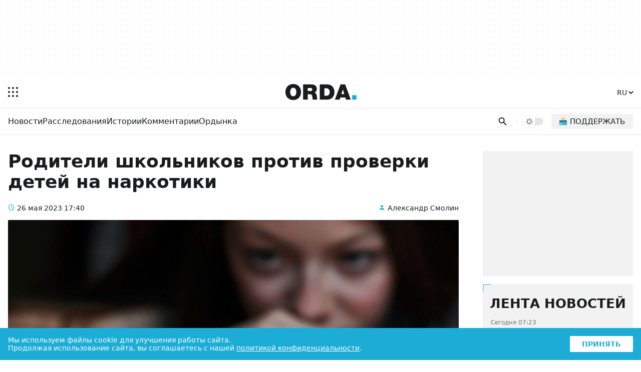

--- FILE ---
content_type: text/html; charset=UTF-8
request_url: https://orda.kz/roditeli-protiv-proverki-shkolnikov-na-narkotiki/
body_size: 18898
content:
<!DOCTYPE html>
<html lang="ru">
<head>
	<meta charset="UTF-8">
	<meta name="viewport" content="width=device-width, initial-scale=1.0">
	
	
	<title>Родители школьников против проверки детей на наркотики</title>
	<meta name="description" content="В Алматы сенаторы, мажилисмены и полицейские обсудили меры по борьбе с наркопреступностью" />
	<meta property="og:url" content="https://orda.kz/roditeli-protiv-proverki-shkolnikov-na-narkotiki/"/>
	<meta property="og:type" content="article">
	<meta property="og:title" content="Родители школьников против проверки детей на наркотики">
	<meta property="og:description" content="В Алматы сенаторы, мажилисмены и полицейские обсудили меры по борьбе с наркопреступностью">
	<meta property="article:author" content="Александр Смолин">
	<meta name="author" content="Александр Смолин" />
	
	<meta property="og:image" content="https://orda.kz/uploads/sites/2/2023/05/narko-1440x810.jpg">
	
	
	<meta property="og:image:width" content="1440">
	<meta property="og:image:height" content="810">
	<meta property="yandex_recommendations_tag" content='ruposts'/>
	
	
	
	<meta name="yandex-verification" content="9eb1efa80b6ca50d"/>
	
	
	
	
	
	
	
	
	
	

	<link rel="alternate" href="https://orda.kz" hreflang="ru"/>
	<link rel="alternate" href="https://kaz.orda.kz/" hreflang="kk"/>
	<link rel="alternate" href="https://en.orda.kz/" hreflang="en"/>
    <link rel="shortcut icon" href="/img/icons/favicon.ico" sizes="any">
    <link rel="shortcut icon" href="/img/icons/favicon.svg" sizes="any" type="image/svg+xml">
    <link rel="apple-touch-icon" href="/img/icons/ordaIcon180.png">
	<link rel="manifest" href="/manifest.json">
	<link rel="canonical" href="https://orda.kz/roditeli-protiv-proverki-shkolnikov-na-narkotiki/">
	<meta name="theme-color" content="#ffffff">
	<meta name="robots" content="max-image-preview:large">
	<!--firstscreen global inline-->
	<style>
@font-face {font-family: "Roboto Fallback";src: local("Arial");size-adjust:100.3%;ascent-override:92.49%;descent-override:24.34%;line-gap-override:  0%;}
*{font-family:"Roboto","Roboto Fallback",system-ui,Arial,sans-serif;border:none;padding:0;margin:0;list-style-type:none;text-decoration:none;font-size:16px;-webkit-tap-highlight-color:transparent}*,:after,:before{-webkit-box-sizing:border-box;box-sizing:border-box}u{text-decoration:underline}strike{text-decoration:line-through}aside,figure,footer,header,nav,picture{display:block}:active,:focus{outline:0}a:active,a:focus{outline:0}
		@font-face{font-family:Roboto;font-style:italic;font-weight:400;font-display:optional;src:url(/fonts/roboto400i_ce.woff2) format("woff2");unicode-range:U+0460-052F,U+1C80-1C88,U+20B4,U+2DE0-2DFF,U+A640-A69F,U+FE2E-FE2F}@font-face{font-family:Roboto;font-style:italic;font-weight:400;font-display:optional;src:url(/fonts/roboto400i_c.woff2) format("woff2");unicode-range:U+0301,U+0400-045F,U+0490-0491,U+04B0-04B1,U+2116}@font-face{font-family:Roboto;font-style:italic;font-weight:400;font-display:optional;src:url(/fonts/roboto400i_le.woff2) format("woff2");unicode-range:U+0100-02AF,U+1E00-1EFF,U+2020,U+20A0-20AB,U+20AD-20CF,U+2113,U+2C60-2C7F,U+A720-A7FF}@font-face{font-family:Roboto;font-style:italic;font-weight:400;font-display:optional;src:url(/fonts/roboto400i_l.woff2) format("woff2");unicode-range:U+0000-00FF,U+0131,U+0152-0153,U+02BB-02BC,U+02C6,U+02DA,U+02DC,U+2000-206F,U+2074,U+20AC,U+2122,U+2191,U+2193,U+2212,U+2215,U+FEFF,U+FFFD}@font-face{font-family:Roboto;font-style:italic;font-weight:700;font-display:optional;src:url(/fonts/roboto700i_ce.woff2) format("woff2");unicode-range:U+0460-052F,U+1C80-1C88,U+20B4,U+2DE0-2DFF,U+A640-A69F,U+FE2E-FE2F}@font-face{font-family:Roboto;font-style:italic;font-weight:700;font-display:optional;src:url(/fonts/roboto700i_c.woff2) format("woff2");unicode-range:U+0301,U+0400-045F,U+0490-0491,U+04B0-04B1,U+2116}@font-face{font-family:Roboto;font-style:italic;font-weight:700;font-display:optional;src:url(/fonts/roboto700i_le.woff2) format("woff2");unicode-range:U+0100-02AF,U+1E00-1EFF,U+2020,U+20A0-20AB,U+20AD-20CF,U+2113,U+2C60-2C7F,U+A720-A7FF}@font-face{font-family:Roboto;font-style:italic;font-weight:700;font-display:optional;src:url(/fonts/roboto700i_l.woff2) format("woff2");unicode-range:U+0000-00FF,U+0131,U+0152-0153,U+02BB-02BC,U+02C6,U+02DA,U+02DC,U+2000-206F,U+2074,U+20AC,U+2122,U+2191,U+2193,U+2212,U+2215,U+FEFF,U+FFFD}@font-face{font-family:Roboto;font-style:normal;font-weight:100;font-display:optional;src:url(/fonts/roboto100_ce.woff2) format("woff2");unicode-range:U+0460-052F,U+1C80-1C88,U+20B4,U+2DE0-2DFF,U+A640-A69F,U+FE2E-FE2F}@font-face{font-family:Roboto;font-style:normal;font-weight:100;font-display:optional;src:url(/fonts/roboto100_c.woff2) format("woff2");unicode-range:U+0301,U+0400-045F,U+0490-0491,U+04B0-04B1,U+2116}@font-face{font-family:Roboto;font-style:normal;font-weight:100;font-display:optional;src:url(/fonts/roboto100_le.woff2) format("woff2");unicode-range:U+0100-02AF,U+1E00-1EFF,U+2020,U+20A0-20AB,U+20AD-20CF,U+2113,U+2C60-2C7F,U+A720-A7FF}@font-face{font-family:Roboto;font-style:normal;font-weight:100;font-display:optional;src:url(/fonts/roboto100_l.woff2) format("woff2");unicode-range:U+0000-00FF,U+0131,U+0152-0153,U+02BB-02BC,U+02C6,U+02DA,U+02DC,U+2000-206F,U+2074,U+20AC,U+2122,U+2191,U+2193,U+2212,U+2215,U+FEFF,U+FFFD}@font-face{font-family:Roboto;font-style:normal;font-weight:300;font-display:optional;src:url(/fonts/roboto300_ce.woff2) format("woff2");unicode-range:U+0460-052F,U+1C80-1C88,U+20B4,U+2DE0-2DFF,U+A640-A69F,U+FE2E-FE2F}@font-face{font-family:Roboto;font-style:normal;font-weight:300;font-display:optional;src:url(/fonts/roboto300_c.woff2) format("woff2");unicode-range:U+0301,U+0400-045F,U+0490-0491,U+04B0-04B1,U+2116}@font-face{font-family:Roboto;font-style:normal;font-weight:300;font-display:optional;src:url(/fonts/roboto300_le.woff2) format("woff2");unicode-range:U+0100-02AF,U+1E00-1EFF,U+2020,U+20A0-20AB,U+20AD-20CF,U+2113,U+2C60-2C7F,U+A720-A7FF}@font-face{font-family:Roboto;font-style:normal;font-weight:300;font-display:optional;src:url(/fonts/roboto300_l.woff2) format("woff2");unicode-range:U+0000-00FF,U+0131,U+0152-0153,U+02BB-02BC,U+02C6,U+02DA,U+02DC,U+2000-206F,U+2074,U+20AC,U+2122,U+2191,U+2193,U+2212,U+2215,U+FEFF,U+FFFD}@font-face{font-family:Roboto;font-style:normal;font-weight:400;font-display:optional;src:url(/fonts/roboto400_ce.woff2) format("woff2");unicode-range:U+0460-052F,U+1C80-1C88,U+20B4,U+2DE0-2DFF,U+A640-A69F,U+FE2E-FE2F}@font-face{font-family:Roboto;font-style:normal;font-weight:400;font-display:optional;src:url(/fonts/roboto400_c.woff2) format("woff2");unicode-range:U+0301,U+0400-045F,U+0490-0491,U+04B0-04B1,U+2116}@font-face{font-family:Roboto;font-style:normal;font-weight:400;font-display:optional;src:url(/fonts/roboto400_le.woff2) format("woff2");unicode-range:U+0100-02AF,U+1E00-1EFF,U+2020,U+20A0-20AB,U+20AD-20CF,U+2113,U+2C60-2C7F,U+A720-A7FF}@font-face{font-family:Roboto;font-style:normal;font-weight:400;font-display:optional;src:url(/fonts/roboto400_l.woff2) format("woff2");unicode-range:U+0000-00FF,U+0131,U+0152-0153,U+02BB-02BC,U+02C6,U+02DA,U+02DC,U+2000-206F,U+2074,U+20AC,U+2122,U+2191,U+2193,U+2212,U+2215,U+FEFF,U+FFFD}@font-face{font-family:Roboto;font-style:normal;font-weight:500;font-display:optional;src:url(/fonts/roboto500_ce.woff2) format("woff2");unicode-range:U+0460-052F,U+1C80-1C88,U+20B4,U+2DE0-2DFF,U+A640-A69F,U+FE2E-FE2F}@font-face{font-family:Roboto;font-style:normal;font-weight:500;font-display:optional;src:url(/fonts/roboto500_c.woff2) format("woff2");unicode-range:U+0301,U+0400-045F,U+0490-0491,U+04B0-04B1,U+2116}@font-face{font-family:Roboto;font-style:normal;font-weight:500;font-display:optional;src:url(/fonts/roboto500_le.woff2) format("woff2");unicode-range:U+0100-02AF,U+1E00-1EFF,U+2020,U+20A0-20AB,U+20AD-20CF,U+2113,U+2C60-2C7F,U+A720-A7FF}@font-face{font-family:Roboto;font-style:normal;font-weight:500;font-display:optional;src:url(/fonts/roboto500_l.woff2) format("woff2");unicode-range:U+0000-00FF,U+0131,U+0152-0153,U+02BB-02BC,U+02C6,U+02DA,U+02DC,U+2000-206F,U+2074,U+20AC,U+2122,U+2191,U+2193,U+2212,U+2215,U+FEFF,U+FFFD}@font-face{font-family:Roboto;font-style:normal;font-weight:700;font-display:optional;src:url(/fonts/roboto700_ce.woff2) format("woff2");unicode-range:U+0460-052F,U+1C80-1C88,U+20B4,U+2DE0-2DFF,U+A640-A69F,U+FE2E-FE2F}@font-face{font-family:Roboto;font-style:normal;font-weight:700;font-display:optional;src:url(/fonts/roboto700_c.woff2) format("woff2");unicode-range:U+0301,U+0400-045F,U+0490-0491,U+04B0-04B1,U+2116}@font-face{font-family:Roboto;font-style:normal;font-weight:700;font-display:optional;src:url(/fonts/roboto700_le.woff2) format("woff2");unicode-range:U+0100-02AF,U+1E00-1EFF,U+2020,U+20A0-20AB,U+20AD-20CF,U+2113,U+2C60-2C7F,U+A720-A7FF}@font-face{font-family:Roboto;font-style:normal;font-weight:700;font-display:optional;src:url(/fonts/roboto700_l.woff2) format("woff2");unicode-range:U+0000-00FF,U+0131,U+0152-0153,U+02BB-02BC,U+02C6,U+02DA,U+02DC,U+2000-206F,U+2074,U+20AC,U+2122,U+2191,U+2193,U+2212,U+2215,U+FEFF,U+FFFD}@font-face{font-family:Roboto;font-style:normal;font-weight:900;font-display:optional;src:url(/fonts/roboto900_ce.woff2) format("woff2");unicode-range:U+0460-052F,U+1C80-1C88,U+20B4,U+2DE0-2DFF,U+A640-A69F,U+FE2E-FE2F}@font-face{font-family:Roboto;font-style:normal;font-weight:900;font-display:optional;src:url(/fonts/roboto900_c.woff2) format("woff2");unicode-range:U+0301,U+0400-045F,U+0490-0491,U+04B0-04B1,U+2116}@font-face{font-family:Roboto;font-style:normal;font-weight:900;font-display:optional;src:url(/fonts/roboto900_le.woff2) format("woff2");unicode-range:U+0100-02AF,U+1E00-1EFF,U+2020,U+20A0-20AB,U+20AD-20CF,U+2113,U+2C60-2C7F,U+A720-A7FF}@font-face{font-family:Roboto;font-style:normal;font-weight:900;font-display:optional;src:url(/fonts/roboto900_l.woff2) format("woff2");unicode-range:U+0000-00FF,U+0131,U+0152-0153,U+02BB-02BC,U+02C6,U+02DA,U+02DC,U+2000-206F,U+2074,U+20AC,U+2122,U+2191,U+2193,U+2212,U+2215,U+FEFF,U+FFFD}@font-face{font-family:in-icons;src:url(/fonts/in-icons.ttf?h4dho1) format("truetype"),url(/fonts/in-icons.woff?h4dho1) format("woff"),url(/fonts/in-icons.svg?h4dho1#in-icons) format("svg");font-weight:400;font-style:normal;font-display:block}[class*=" in-"],[class^=in-]{font-family:in-icons!important;font-style:normal;font-weight:400;font-variant:normal;text-transform:none;line-height:1;-webkit-font-smoothing:antialiased;-moz-osx-font-smoothing:grayscale}.in-bolt:before{content:""}.in-edit:before{content:""}.in-share:before{content:""}.in-phone:before{content:""}.in-chart:before{content:""}.in-left:before{content:""}.in-right:before{content:""}.in-close:before{content:""}.in-calendar:before{content:""}.in-up:before{content:""}.in-down:before{content:""}.in-fb:before{content:""}.in-ig:before{content:""}.in-tv:before{content:""}.in-map:before{content:""}.in-dots:before{content:""}.in-user:before{content:""}.in-photo:before{content:""}.in-play:before{content:""}.in-play2:before{content:""}.in-time:before{content:""}.in-tg:before{content:""}.in-tt:before{content:""}.in-settings:before{content:""}.in-tw:before{content:""}.in-eye:before{content:""}.in-vk:before{content:""}.in-wa:before{content:""}.in-yt:before{content:""}.in-arr-r:before{content:""}.in-in:before{content:""}.in-home:before{content:""}body{--o-1:#1dacd6;--o-2:#ffffff;--o-3:#191C1D;--o-4:rgba(136,136,136,0.08);--b-0:rgba(0,0,0,0);--b-01:rgba(0,0,0,0.01);--b-05:rgba(0,0,0,0.05);--b-10:rgba(0,0,0,0.1);--b-25:rgba(0,0,0,0.25)}body.dark{--o-1:#1dacd6;--o-2:#1c1c1c;--o-3:#ffffff;--b-0:rgba(255,255,255,0);--b-01:rgba(255,255,255,0.01);--b-05:rgba(255,255,255,0.05);--b-10:rgba(255,255,255,0.1);--b-25:rgba(255,255,255,0.25)}@media (prefers-color-scheme:dark){body{--o-1:#1dacd6;--o-2:#1c1c1c;--o-3:#ffffff;--b-0:rgba(255,255,255,0);--b-01:rgba(255,255,255,0.01);--b-05:rgba(255,255,255,0.05);--b-10:rgba(255,255,255,0.1);--b-25:rgba(255,255,255,0.25)}body.light{--o-1:#1dacd6;--o-2:#ffffff;--o-3:#191C1D;--b-0:rgba(0,0,0,0);--b-01:rgba(0,0,0,0.01);--b-05:rgba(0,0,0,0.05);--b-10:rgba(0,0,0,0.1);--b-25:rgba(0,0,0,0.25)}}body::-webkit-scrollbar{width:10px;height:10px}body::-webkit-scrollbar-button{width:0;height:0;background:var(--b-10)}body::-webkit-scrollbar-track{background:var(--b-10)}body::-webkit-scrollbar-track-piece{background:var(--b-10)}body::-webkit-scrollbar-thumb{height:5px;background:var(--o-1)}body::-webkit-scrollbar-corner{background:var(--o-1)}body::-webkit-resizer{background:var(--o-1)}::-moz-selection{color:#fff;background:var(--o-1)}::selection{color:#fff;background:var(--o-1)}::-moz-selection{color:#fff;background:var(--o-1)}svg{fill:var(--o-3)}*{color:var(--o-3)}img{background:grey}.nobg{background:0 0}body{background:var(--o-2)}.layer0{height:132px;display:-webkit-box;display:-ms-flexbox;display:flex;-webkit-box-pack:center;-ms-flex-pack:center;justify-content:center}.overlay{opacity:0;position:fixed;top:0;right:0;bottom:0;left:0;background-color:var(--b-25);-webkit-animation:fade .5s;animation:fade .5s;z-index:-1;-webkit-transition:all .5s;transition:all .5s}.sidebar{position:fixed;height:100%;top:0;left:-320px;display:-webkit-box;display:-ms-flexbox;display:flex;width:320px;-webkit-box-orient:vertical;-webkit-box-direction:normal;-ms-flex-direction:column;flex-direction:column;background:var(--o-2);-webkit-overflow-scrolling:touch;z-index:100;-webkit-transition:.4s;transition:.4s;overflow:hidden;-webkit-transform:translate3d(0,0,0);transform:translate3d(0,0,0)}.noscroll{overflow:hidden}.wrapper{max-width:680px;margin:auto}.header{display:-webkit-box;display:-ms-flexbox;display:flex;-webkit-box-pack:justify;-ms-flex-pack:justify;justify-content:space-between;-webkit-box-align:center;-ms-flex-align:center;align-items:center;padding:12px 6px}.header .ham{padding:10px;margin-right:14px;cursor:pointer}.header .ham svg{display:block}.header .ham:hover rect{fill:var(--o-1)}.header .logo svg{height:32px;display:block}.header .logo .point{fill:var(--o-1)}.header .lang{font-weight:700;margin:9px 6px}.header .lang select{cursor:pointer;font-size:14px;font-weight:500;background:var(--o-2);color:var(--o-3)}.header .lang select:hover{color:var(--o-1)}.sbbody{overflow-x:hidden;overflow-y:auto;scrollbar-color:var(--b-05) var(--b-05);scrollbar-width:thin}.sbactive{-webkit-transform:translate3d(320px,0,0);transform:translate3d(320px,0,0)}.overlay-active{opacity:1;z-index:99}.rpart{display:-webkit-box;display:-ms-flexbox;display:flex;-webkit-box-pack:justify;-ms-flex-pack:justify;justify-content:space-between;-webkit-box-align:center;-ms-flex-align:center;align-items:center}.cats{overflow:hidden;position:relative;width:100%}.cats ul{display:-webkit-box;display:-ms-flexbox;display:flex;-ms-flex-wrap:nowrap;flex-wrap:nowrap;overflow-x:auto;-webkit-column-gap:8px;column-gap:8px}.cats ul li a{font-weight:500;font-size:14px;display:block;line-height:20px;padding:10px 0}.cats ul li a:hover{color:var(--o-1)}.cats::after{content:'';position:absolute;top:0;right:0;bottom:0;width:16px;z-index:1;background:-webkit-gradient(linear,left top,right top,from(rgba(255,255,255,0)),to(var(--o-2)));background:linear-gradient(to right,rgba(255,255,255,0),var(--o-2));pointer-events:none}.cats.scrolled-to-end::after{display:none}.cats ul::-webkit-scrollbar{display:none}.cats::before{content:'';position:absolute;top:0;left:0;bottom:0;width:16px;z-index:1;background:-webkit-gradient(linear,right top,left top,from(rgba(255,255,255,0)),to(var(--o-2)));background:linear-gradient(to left,rgba(255,255,255,0),var(--o-2));pointer-events:none;display:none}.cats.scrolling::before{display:block}.line{display:-webkit-box;display:-ms-flexbox;display:flex;-webkit-box-pack:justify;-ms-flex-pack:justify;justify-content:space-between;padding-right:4px;padding-left:16px;position:relative}.search{padding:8px;padding-right:4px;cursor:pointer}.search svg{height:24px;display:block;padding:2.5px}.search:hover svg{fill:var(--o-1)}.dms{position:relative;padding:8px 4px;display:block}.dmsb{display:none;visibility:hidden;-webkit-box-align:center;-ms-flex-align:center;align-items:center;-webkit-box-pack:center;-ms-flex-pack:center;justify-content:center;width:24px;height:24px;-webkit-transition:opacity .1s;transition:opacity .1s;opacity:0;border-radius:100%;background-color:var(--o-2)}.dmsb svg{width:16px;height:16px}.dmsb.activated{visibility:visible;opacity:1;display:-webkit-box;display:-ms-flexbox;display:flex}.dmsb{-webkit-transition:opacity .25s,transform .5s;-webkit-transition:opacity .25s,-webkit-transform .5s;transition:opacity .25s,-webkit-transform .5s;transition:opacity .25s,transform .5s;transition:opacity .25s,transform .5s,-webkit-transform .5s;will-change:transform}.donate a{padding:12px;display:block}.donate img{height:16px;width:16px;background:0 0;display:block}.donate span{display:none}.search-box{position:absolute;top:0;left:0;display:none;z-index:9999;width:100%;height:100%}.sboxOpen{display:-webkit-box;display:-ms-flexbox;display:flex}.search-box svg{position:absolute;height:20px;top:50%;margin-top:-10px;left:16px;opacity:.7}.search-box input[type=text]{width:100%;background:var(--o-2);padding:10px 10px 10px 56px;font-size:14px;line-height:20px;border:none}.search-box span{display:-webkit-box;display:-ms-flexbox;display:flex;-webkit-box-align:center;-ms-flex-align:center;align-items:center;background:var(--o-2);padding:10px 16px;line-height:20px;font-size:16px;color:#fff;cursor:pointer}.search-box span i{font-size:20px;line-height:20px;display:block}.search-box span:hover i{color:var(--o-1)}@media (min-width:1023px){.layer0{height:152px}.ad1{height:120px;max-width:1248px}.wrapper{max-width:1280px}.theme{border-left:1px solid var(--b-10);padding-left:12px;margin-left:12px;margin-right:16px}.cats ul::-webkit-scrollbar{display:block}.cats ul{-webkit-column-gap:24px;column-gap:24px}.cats ul li a{font-size:16px;padding:16px 0 14px 0;border-bottom:2px solid transparent}.cats ul li a:hover{border-bottom:2px solid var(--o-1)}.search svg{padding:1px}.dms{padding:0;position:relative;width:40px;height:14px;border-radius:20px;cursor:pointer;background-color:var(--b-10);display:block;-webkit-transition:.25s;transition:.25s}.dms:hover{background-color:var(--b-25)}.dmsb{position:absolute;top:-5px;left:0;display:-webkit-box;display:-ms-flexbox;display:flex;visibility:hidden;-webkit-box-align:center;-ms-flex-align:center;align-items:center;-webkit-box-pack:center;-ms-flex-pack:center;justify-content:center;width:24px;height:24px;-webkit-transition:opacity .1s;transition:opacity .1s;opacity:0;border-radius:100%;background-color:var(--o-2);-webkit-box-shadow:0 1px 4px var(--b-10);box-shadow:0 1px 4px var(--b-10)}.dmsb svg{width:14px;height:14px}.dmsb.activated{visibility:visible;opacity:1}.mid.activated,.midef:not(.activated){-webkit-transform:translateX(16px);transform:translateX(16px)}.dmsb{-webkit-transition:opacity .25s,transform .5s;-webkit-transition:opacity .25s,-webkit-transform .5s;transition:opacity .25s,-webkit-transform .5s;transition:opacity .25s,transform .5s;transition:opacity .25s,transform .5s,-webkit-transform .5s;will-change:transform}.donate{margin-right:12px}.donate a{font-weight:500;text-transform:uppercase;padding:6px 16px;border-radius:2px;background:var(--b-05);display:-webkit-box;display:-ms-flexbox;display:flex;-webkit-box-align:center;-ms-flex-align:center;align-items:center}.donate a:hover{background:var(--b-10)}.donate img{height:15px;width:15px;background:0 0;margin-right:6px;top:-1px;position:relative}.donate span{display:block;font-size:15px}}

	</style>
	
	
	<style>
.layer1{border-top:1px solid var(--b-10)}.post{padding:24px 16px 16px 16px}.post h1{font-size:26px;font-weight:900;margin-bottom:24px}.post .info{display:-webkit-box;display:-ms-flexbox;display:flex;-webkit-box-pack:justify;-ms-flex-pack:justify;justify-content:space-between;margin-bottom:16px}.post .info time{font-size:14px;position:relative;padding-left:18px}.post .info time a{font-size:14px}.post .info time:before{position:absolute;color:var(--o-1);left:0;bottom:-1px;font-family:in-icons;content:"\e914";font-size:14px;line-height:19px}.post .info a.author{font-size:14px;position:relative;padding-left:18px}.post .info a:hover{color:var(--o-1)}.post .info a.author:before{content:"\e910";font-size:14px;line-height:19px;position:absolute;color:var(--o-1);left:0;bottom:-1px;font-family:in-icons}.post .postpic{padding-top:56.25%;position:relative;border-radius:2px;overflow:hidden;margin-bottom:24px}.post .postpic img{position:absolute;top:0;left:0;width:100%;height:100%;-o-object-fit:cover;object-fit:cover}.post .postpic span{position:absolute;bottom:8px;right:8px;color:#fff;font-size:12px;background:rgba(0,0,0,.5);border-radius:2px;padding:2px 8px}.post .postpic a{position:absolute;color:#fff;right:0;top:0;font-size:36px;background:rgba(0,0,0,.5);padding:0 0 0 4px}.fullcont{position:relative;padding-bottom:32px;display:-webkit-box;display:-ms-flexbox;display:flex;-webkit-box-orient:vertical;-webkit-box-direction:reverse;-ms-flex-direction:column-reverse;flex-direction:column-reverse}.newstext p{font-size:16px!important;line-height:1.6;margin-bottom:24px}.newstext p b,.newstext p i,.newstext p span,.newstext p strong{font-size:16px!important;line-height:1.6}.newstext img{max-width:100%;height:auto}.newstext p br{display:none}.shareblock{margin-top:24px}.shareblock .socbuttons{display:-webkit-box;display:-ms-flexbox;display:flex;-webkit-box-pack:justify;-ms-flex-pack:justify;justify-content:space-between;-webkit-column-gap:1px;column-gap:1px}.shareblock .socbuttons a{display:block;font-size:24px;width:20%;text-align:center;line-height:50px;background-color:var(--b-05)}.lastnews{display:none}.layer3{margin-top:16px}@media (min-width:1023px){.fulltext{max-width:750px}.post{display:-ms-grid;display:grid;-ms-grid-columns:1fr 300px;grid-template-columns:1fr 300px;-webkit-column-gap:48px;column-gap:48px;padding:32px 16px 16px 16px;position:relative}.post h1{font-size:36px}.fullcont{display:-ms-grid;display:grid;-ms-grid-columns:50px 1fr;grid-template-columns:50px 1fr;-webkit-column-gap:32px;column-gap:32px}.newstext{-ms-grid-column:2;grid-column:2/2;-ms-grid-row:1;-ms-grid-row-span:1;grid-row:1/2}.newstext p{font-size:18px!important;line-height:1.6;margin-bottom:28px}.newstext p b,.newstext p i,.newstext p span,.newstext p strong{font-size:18px!important;line-height:1.6}.shareblock{-ms-grid-column:1;-ms-grid-column-span:1;grid-column:1/2;-ms-grid-row:1;-ms-grid-row-span:1;grid-row:1/2;margin-top:0}.shareblock .socbuttons{position:-webkit-sticky;position:sticky;top:16px;margin-top:4px;display:block}.shareblock .socbuttons a{display:block;font-size:24px;height:50px;width:50px;border:1px solid var(--b-05);border-radius:2px;text-align:center;margin-bottom:16px;line-height:50px;background:0 0}.shareblock .socbuttons a:hover{color:var(--o-1);background-color:var(--b-05)}.lastnews .loadMore{display:block;text-align:center;font-weight:900;padding:8px;margin:16px 16px 0 16px;background:var(--b-05);border-radius:2px;-webkit-transition:.25s;transition:.25s;width:calc(100% - 32px)}.lastnews #loadMoreLink:hover{background:var(--o-1);color:#fff;box-shadow:0 3px 10px var(--o-1)}.lastnews{background:var(--b-05);border-radius:2px;display:-webkit-box;display:-ms-flexbox;display:flex;-webkit-box-orient:vertical;-webkit-box-direction:normal;-ms-flex-direction:column;flex-direction:column;-webkit-box-pack:justify;-ms-flex-pack:justify;justify-content:space-between;padding-bottom:16px;position:-webkit-sticky;position:sticky;top:16px}.lastnews h2{text-transform:uppercase;font-size:26px;font-weight:900;text-align:center;position:relative;padding-top:24px}.lastnews:before{border-left:2px solid var(--o-1);border-top:2px solid var(--o-1);border-radius:2px;bottom:auto;content:'';height:16px;left:0;opacity:.5;pointer-events:none;position:absolute;right:auto;top:0;width:16px}.lastnews:after{border-bottom:2px solid var(--o-1);border-right:2px solid var(--o-1);border-radius:2px;bottom:0;content:'';height:16px;left:auto;opacity:.5;pointer-events:none;position:absolute;right:0;top:auto;width:16px}.lastnews ul{overflow-y:auto;height:500px}.lastnews ul li a{display:block;padding:16px;position:relative}.lastnews ul li a:after{background:-webkit-gradient(linear,left top,right top,color-stop(20%,var(--b-10)),color-stop(21%,transparent),to(transparent));background:linear-gradient(to right,var(--b-10) 20%,transparent 21%,transparent 100%);background-position:0 0;background-repeat:repeat-x;background-size:5px 5px;content:'';height:3px;left:16px;overflow:hidden;position:absolute;right:16px;bottom:0;z-index:1}.lastnews ul li a time{display:block;margin-bottom:8px;opacity:.6;font-size:12px}.lastnews ul li a span{display:block}.layer3{-ms-grid-column:1;-ms-grid-column-span:2;grid-column:1/3;margin-top:32px}}
	</style>
	
	
	
	
	
	
	
	<meta name="yandex-verification" content="76e0d83eae38acc7" />
	<script>window.yaContextCb = window.yaContextCb || []</script>
	<!--<title>Родители школьников против проверки детей на наркотики</title>-->
	
</head>


<body>

<script>
  const prefersDarkScheme = window.matchMedia("(prefers-color-scheme: dark)");
  const metaThemeColor = document.querySelector("meta[name=theme-color]");
  let currentMode = localStorage.getItem("ordaTheme");

  if (currentMode === null) {
    if (prefersDarkScheme.matches) {
      document.body.classList.toggle("dark");
      metaThemeColor.setAttribute("content", "#191C1D");
	  currentMode = "dark";
    } else {
      document.body.classList.toggle("light");
      metaThemeColor.setAttribute("content", "#ffffff");
	  currentMode = "light";
    }
  } else {
    if (currentMode == "dark") {
      document.body.classList.toggle("dark");
      metaThemeColor.setAttribute("content", "#191C1D");
    } else {
      document.body.classList.toggle("light");
      metaThemeColor.setAttribute("content", "#ffffff");
	  currentMode = "light";
    }
  }
</script>
<div class="overlay"></div>
<div class="sidebar">
  <div class="sbcont">
    <img class="sblogo lazy" alt="orda logo" decoding="async" src="/img/logo_d.svg" srcset="[data-uri]"/>
    <div class="sbscroll">
      <div class="sbclose"><i class="in-close"></i></div>
      <div class="sbcats">
		
        <ul>
          <li>
            <a href="https://orda.kz/lifestyle/">Ордынка</a>
            <span class="arrow"></span>
            <ul class="submenu">
				<li><a href="https://orda.kz/lifestyle/kino/">Кино</a></li>
				<li><a href="https://orda.kz/lifestyle/teatr/">Театр</a></li>
				<li><a href="https://orda.kz/lifestyle/internet/">Интернет</a></li>
				<li><a href="https://orda.kz/lifestyle/serialy/">Сериалы</a></li>
				<li><a href="https://orda.kz/lifestyle/books/">Книги</a></li>
				<li><a href="https://orda.kz/lifestyle/tv/">Масскульт</a></li>
				<li><a href="https://orda.kz/lifestyle/sport/">Спорт</a></li>
				<li><a href="https://orda.kz/lifestyle/news-lifestyle/">News</a></li>
            </ul>
          </li>
          <li><a href="https://orda.kz/news/">Новости</a></li>
          <li><a href="https://orda.kz/interview/">Интервью</a></li>
          <li><a href="https://orda.kz/business/">Бизнес и финансы</a></li>
          <li>

            <a href="https://orda.kz/comments/">Комментарии</a>
            <span class="arrow"></span>
            <ul class="submenu">
              <li><a href="https://orda.kz/comments/opinion/">Мнение</a></li>
              <li><a href="https://orda.kz/comments/expertise/">Экспертиза</a></li>
            </ul>
          </li>
          <li>
            <a href="https://orda.kz/stories/">Истории</a>
            <span class="arrow"></span>
            <ul class="submenu">
              <li><a href="https://orda.kz/stories/parsing/">Разбор</a></li>
              <li><a href="https://orda.kz/stories/questions-and-answers/">Вопросы и ответы</a></li>
            </ul>
          </li>
          <li><a href="https://orda.kz/investigations/">Расследования</a></li>
          <li><a href="https://orda.kz/reportage/">Репортажи</a></li>
          <li><a href="https://orda.kz/photoreports/">Фоторепортажи</a></li>
          <li><a href="https://orda.kz/media/">Медиа</a></li>
        </ul>
		
		
		
      </div>
      <div class="caslinks">
        <ul>
          <li><a href="/about-us.html">О нас</a></li>
          <li><a href="/contacts.html">Контакты</a></li>
          <li><a href="/reklama.html">Реклама</a></li>
          <li><a href="/privacy-policy.html">Политика конфиденциальности</a></li>
          <li><a href="/agreement.html">Соглашение</a></li>
        </ul>
      </div>
      <div class="sbsoc">
        <ul>
          <li>
            <a aria-label="instagram" href="https://www.instagram.com/ordakazakhstan/" target="_blank">
              <i class="in-ig"></i>
            </a>
          </li>
          <li>
            <a aria-label="telegram" href="https://t.me/orda_kz" target="_blank">
              <i class="in-tg"></i>
            </a>
          </li>
          <li>
            <a aria-label="facebook" href="https://www.facebook.com/orda.media" target="_blank">
              <i class="in-fb"></i>
            </a>
          </li>
          <li>
            <a aria-label="youtube" href="https://www.youtube.com/@ORDANews" target="_blank">
              <i class="in-yt"></i>
            </a>
          </li>
          <li>
            <a aria-label="tiktok" href="https://www.tiktok.com/@orda_media_kz?_r=1&_t=ZM-91Ir79qQaKK" target="_blank">
              <i class="in-tt"></i>
            </a>
          </li>
        </ul>
      </div>
    </div>
  </div>
</div>
<style>
	.layer0 img {display:block;margin:auto;width:fit-content}
</style>
<div class="layer0" >
	<div class="wrapper">
		<div class="ad1 onlyDesk">
			<!--Тип баннера: [orda.kz] AD1 - 1000x120-->
			<div id="adfox_17243971762774573"></div>
			<script>
				window.yaContextCb.push(()=>{
					Ya.adfoxCode.createAdaptive({
						ownerId: 264109,
						containerId: 'adfox_17243971762774573',
						params: {
							p1: 'ddsdb',
							p2: 'jcxo'
						}
					}, ['desktop'], {
						tabletWidth: 1024,
						phoneWidth: 680,
						isAutoReloads: false
					})
				})
			</script>
		</div>
		<div class="adm1 onlyMob">
			<!--Тип баннера: [orda.kz] ADM1 - 320x100-->
			<div id="adfox_172439755488744573"></div>
			<script>

				window.yaContextCb.push(()=>{
					Ya.adfoxCode.createAdaptive({
						ownerId: 264109,
						containerId: 'adfox_172439755488744573',
						params: {
							p1: 'ddscv',
							p2: 'jcxj'
						}
					}, ['phone', 'tablet'], {
						tabletWidth: 1024,
						phoneWidth: 680,
						isAutoReloads: false
					})
				})
			</script>
		</div>
	</div>
</div>
<div class="hbor">
  <div class="wrapper header">
    <div class="ham">
      <svg xmlns="http://www.w3.org/2000/svg" width="20" height="20" fill="none" viewBox="0 0 20 20">
        <rect data-animation="opacity" width="4" height="4" fill="currentColor" rx="2" style="opacity: 1;"></rect>
        <rect data-animation="opacity" width="4" height="4" x="8" fill="currentColor" rx="2" style="opacity: 1;"></rect>
        <rect data-animation="opacity" width="4" height="4" x="16" fill="currentColor" rx="2" style="opacity: 1;"></rect>
        <rect data-animation="hidden" width="4" height="4" y="8" fill="currentColor" rx="2" style="opacity: 1;"></rect>
        <rect data-animation="hidden" width="4" height="4" x="8" y="8" fill="currentColor" rx="2" style="opacity: 1;"></rect>
        <rect data-animation="hidden" width="4" height="4" x="16" y="8" fill="currentColor" rx="2" style="opacity: 1;"></rect>
        <rect data-animation="opacity" width="4" height="4" y="16" fill="currentColor" rx="2" style="opacity: 1;"></rect>
        <rect data-animation="opacity" width="4" height="4" x="8" y="16" fill="currentColor" rx="2" style="opacity: 1;"></rect>
        <rect data-animation="opacity" width="4" height="4" x="16" y="16" fill="currentColor" rx="2" style="opacity: 1;"></rect>
        <rect data-animation="grow" width="20" height="2" y="9" fill="currentColor" rx="1" data-svg-origin="0 9" transform="matrix(1,0,0,1,0,0)" style="width: 0px; transform-origin: 0px 0px;"></rect>
      </svg>
    </div>
    <a class="logo" aria-label="Homepage" href="/" style="position:relative;">
      <svg viewBox="0 0 205.8 46.5">
        <path d="M23 0C13.4 0 5 4.6 1.6 13.9 1 15.6 0 18.7 0 23.3c0 10 4.5 15.5 7.8 18.2 5.8 4.8 12.3 5 15 5 2.4 0 8-.1 13.3-4 8.6-6.2 9-16 9-19.1 0-7.6-2.5-12.2-4.4-14.8C34.9.6 26.2.1 23 .1zM22.9 11c.9 0 3.2.2 5 2 3.6 3.1 3.5 8.6 3.5 9.7 0 .5 0 5.7-1.7 8.9-.8 1.4-2.7 4-7 4-1.4 0-2.8-.3-4.1-1a7.3 7.3 0 0 1-2.6-2.3c-2.2-3.2-2.2-8.7-2.2-9.2 0-4 1-6.8 2-8.2.2-.5 1-1.6 2.2-2.4.8-.6 2.3-1.5 4.9-1.5z"/>
        <path d="M51 1.2v44.2h13.4V29.8h5.9c2.4.1 4.7.3 6.2 2.6 1 1.7 1.2 3.9 1.3 4.4l.4 4.2c.3 2.5.3 2.9.8 4.4h13.5l-.3-.4c-.3-.6-.5-1.2-.6-2.6-.5-3.3-.6-8-1.6-11.1a9 9 0 0 0-5.5-6.3c.4-.2 1.3-.6 2.3-1.5a12 12 0 0 0 4.1-9.2c0-4-1.5-6.5-2.5-7.8a14 14 0 0 0-10.6-5.2l-3.9-.1H51zm13.4 10.3h7c2 0 4.2 0 5.6 1.8.5.8.7 1.6.7 2.5 0 1.4-.3 2.2-.6 2.6-1.1 2-2.9 2-4.9 2h-7.8v-9z"/>
        <path d="M99.3 1.2v44.2H119a30 30 0 0 0 10.3-1.4c4-1.5 6.3-4 7.4-5.1a20 20 0 0 0 4.8-11l.3-4.7c0-9.3-4.3-14.7-7-17.1-4.9-4.2-10.3-4.6-12.6-4.8l-2.9-.1H99.3zm13.4 11h4c2.9 0 4.4.4 5.7 1 3.8 1.6 5 5.3 5.3 6.5.5 1.6.5 3.3.5 3.7 0 4.1-1.6 6.8-2.6 8a8.2 8.2 0 0 1-5.4 2.7h-7.5V12.4z"/>
        <path d="M172.8 1.2h-13.4l-16.3 44.2h13.7l2.1-6.3h14.3l2.1 6.3h13.8L172.8 1.2zm-2.5 28.4h-8.4l4.3-14.3 4 14.3z"/>
        <path d="M205.8 32.6H193v12.8h12.8z" class="point" />
      </svg>
    </a>
    <div class="lang">
      <select id="lang" aria-label="Язык" onchange="changeLngTo(this.value)">
        <option value="ru" selected="">RU</option>
        <option value="kz" >KZ</option>
        <option value="en" >EN</option>
      </select>
    </div>
  </div>
</div>
<div class="wrapper">
  <div class="line">
    <div class="cats">
	  
      <ul>	
	    <li><a href="/news/">Новости</a></li>
        <li><a href="/investigations/">Расследования</a></li>
        <li><a href="/stories/">Истории</a></li>
        <li><a href="/comments/">Комментарии</a></li>
        <li><a href="/lifestyle/">Ордынка</a></li>
      </ul>
	  
	  
	  
    </div>
    <div class="rpart">
      <div class="search">
        <svg viewBox="0 0 24 24">
          <path d="M20.49,19l-5.73-5.73C15.53,12.2,16,10.91,16,9.5C16,5.91,13.09,3,9.5,3S3,5.91,3,9.5C3,13.09,5.91,16,9.5,16 c1.41,0,2.7-0.47,3.77-1.24L19,20.49L20.49,19z M5,9.5C5,7.01,7.01,5,9.5,5S14,7.01,14,9.5S11.99,14,9.5,14S5,11.99,5,9.5z"></path>
          <path d="M0,0h24v24H0V0z" fill="none"></path>
        </svg>
      </div>
      <div class="theme">
					<span class="dms">
						<i class="dmsb midef ">
							<svg class="svg-icon svg-mode-light" aria-hidden="true" role="img" focusable="false" xmlns="http://www.w3.org/2000/svg" viewBox="0 0 232.447 232.447">
								<path fill="currentColor" d="M116.211,194.8c-4.143,0-7.5,3.357-7.5,7.5v22.643c0,4.143,3.357,7.5,7.5,7.5s7.5-3.357,7.5-7.5V202.3
								C123.711,198.157,120.354,194.8,116.211,194.8z"></path>
								<path fill="currentColor" d="M116.211,37.645c4.143,0,7.5-3.357,7.5-7.5V7.505c0-4.143-3.357-7.5-7.5-7.5s-7.5,3.357-7.5,7.5v22.641
								C108.711,34.288,112.068,37.645,116.211,37.645z"></path>
								<path fill="currentColor" d="M50.054,171.78l-16.016,16.008c-2.93,2.929-2.931,7.677-0.003,10.606c1.465,1.466,3.385,2.198,5.305,2.198
								c1.919,0,3.838-0.731,5.302-2.195l16.016-16.008c2.93-2.929,2.931-7.677,0.003-10.606C57.731,168.852,52.982,168.851,50.054,171.78
								z"></path>
								<path fill="currentColor" d="M177.083,62.852c1.919,0,3.838-0.731,5.302-2.195L198.4,44.649c2.93-2.929,2.931-7.677,0.003-10.606
								c-2.93-2.932-7.679-2.931-10.607-0.003l-16.016,16.008c-2.93,2.929-2.931,7.677-0.003,10.607
								C173.243,62.12,175.163,62.852,177.083,62.852z"></path>
								<path fill="currentColor" d="M37.645,116.224c0-4.143-3.357-7.5-7.5-7.5H7.5c-4.143,0-7.5,3.357-7.5,7.5s3.357,7.5,7.5,7.5h22.645
								C34.287,123.724,37.645,120.366,37.645,116.224z"></path>
								<path fill="currentColor" d="M224.947,108.724h-22.652c-4.143,0-7.5,3.357-7.5,7.5s3.357,7.5,7.5,7.5h22.652c4.143,0,7.5-3.357,7.5-7.5
								S229.09,108.724,224.947,108.724z"></path>
								<path fill="currentColor" d="M50.052,60.655c1.465,1.465,3.384,2.197,5.304,2.197c1.919,0,3.839-0.732,5.303-2.196c2.93-2.929,2.93-7.678,0.001-10.606
								L44.652,34.042c-2.93-2.93-7.679-2.929-10.606-0.001c-2.93,2.929-2.93,7.678-0.001,10.606L50.052,60.655z"></path>
								<path fill="currentColor" d="M182.395,171.782c-2.93-2.929-7.679-2.93-10.606-0.001c-2.93,2.929-2.93,7.678-0.001,10.607l16.007,16.008
								c1.465,1.465,3.384,2.197,5.304,2.197c1.919,0,3.839-0.732,5.303-2.196c2.93-2.929,2.93-7.678,0.001-10.607L182.395,171.782z"></path>
								<path fill="currentColor" d="M116.22,48.7c-37.232,0-67.523,30.291-67.523,67.523s30.291,67.523,67.523,67.523s67.522-30.291,67.522-67.523
								S153.452,48.7,116.22,48.7z M116.22,168.747c-28.962,0-52.523-23.561-52.523-52.523S87.258,63.7,116.22,63.7
								c28.961,0,52.522,23.562,52.522,52.523S145.181,168.747,116.22,168.747z"></path>
							</svg>
						</i>
						<i class="dmsb mid ">
							<svg class="svg-icon svg-mode-dark" aria-hidden="true" role="img" focusable="false" xmlns="http://www.w3.org/2000/svg" viewBox="0 0 512 512">
								<path fill="currentColor" d="M507.681,209.011c-1.297-6.991-7.324-12.111-14.433-12.262c-7.104-0.122-13.347,4.711-14.936,11.643
								c-15.26,66.497-73.643,112.94-141.978,112.94c-80.321,0-145.667-65.346-145.667-145.666c0-68.335,46.443-126.718,112.942-141.976
								c6.93-1.59,11.791-7.826,11.643-14.934c-0.149-7.108-5.269-13.136-12.259-14.434C287.546,1.454,271.735,0,256,0
								C187.62,0,123.333,26.629,74.98,74.981C26.628,123.333,0,187.62,0,256s26.628,132.667,74.98,181.019
								C123.333,485.371,187.62,512,256,512s132.667-26.629,181.02-74.981C485.372,388.667,512,324.38,512,256
								C512,240.278,510.546,224.469,507.681,209.011z"></path>
							</svg>
						</i>
					</span>
      </div>
      <div class="donate">
        <a href="/donate.html"><img class="lazy" alt="donate" decoding="async" src="/img/donate.svg" srcset="[data-uri]"><span>Поддержать</span></a>
      </div>
      <div class="search-box">
        <svg viewBox="0 0 24 24">
          <path d="M20.49,19l-5.73-5.73C15.53,12.2,16,10.91,16,9.5C16,5.91,13.09,3,9.5,3S3,5.91,3,9.5C3,13.09,5.91,16,9.5,16 c1.41,0,2.7-0.47,3.77-1.24L19,20.49L20.49,19z M5,9.5C5,7.01,7.01,5,9.5,5S14,7.01,14,9.5S11.99,14,9.5,14S5,11.99,5,9.5z"></path>
          <path d="M0,0h24v24H0V0z" fill="none"></path>
        </svg>
        <!--<input type="text" placeholder="Поиск...">-->
		
		<script>
		function GoogleCSE() {
			var gsceEl = document.getElementById("GoogleCSE");
			if (!gsceEl) {
				var gcse = document.createElement("script");
				gcse.id = "GoogleCSE";
				gcse.src = "https://cse.google.com/cse.js?cx=15fbbd8537dec4af8";
				gcse.async = true;
				document.body.appendChild(gcse);
			}
		}
		</script>		
		
		
		
		<div id="___gcse_0" class="gcse-searchbox-only"></div>
        <span><i class="in-close"></i></span>
      </div>
    </div>
  </div>
</div>

<div class="body">
  <div class="layer1">
  <div class="wrapper">
    <div class="post">
      <div class="lp">
		
        <h1>Родители школьников против проверки детей на наркотики</h1>
        <div class="info">
          <time datetime="2023-05-26T17:40:22+06:00" itemprop="datePublished">
            <a href="/2023/05/26/">26 мая 2023</a> 17:40
          </time>
          <a class="author" href="/author/fan3d/">Александр Смолин</a>
        </div>
        <div class="postpic">
          
            <img fetchpriority="high" src="/uploads/sites/2/2023/05/narko-1440x810.jpg" alt="cover">
          
          
          
            <span>Иллюстративное фото gkb11.medgis.ru</span>
          
          
        </div>
        <div class="fullcont">
          <div class="shareblock">
            <div class="socbuttons">
              <a target="_blank" href="https://www.facebook.com/sharer/sharer.php?u=https://orda.kz/roditeli-protiv-proverki-shkolnikov-na-narkotiki/" class="in-fb"></a>
              <a target="_blank" href="https://t.me/share/url?url=https://orda.kz/roditeli-protiv-proverki-shkolnikov-na-narkotiki/" class="in-tg"></a>
              <a target="_blank" href="https://wa.me/?text=https://orda.kz/roditeli-protiv-proverki-shkolnikov-na-narkotiki/" class="in-wa"></a>
              <a target="_blank" href="https://twitter.com/share?text=Родители школьников против проверки детей на наркотики&url=https://orda.kz/roditeli-protiv-proverki-shkolnikov-na-narkotiki/" class="in-tw"></a>
              <a target="_blank" href="https://vk.com/share.php?url=https://orda.kz/roditeli-protiv-proverki-shkolnikov-na-narkotiki/" class="in-vk"></a>
            </div>
          </div>
          <div class="fulltext">
            <div class="newstext">
              <!-- wp:paragraph -->
<p><strong>В Алматы сенаторы, мажилисмены и полицейские обсудили меры по борьбе с наркопреступностью</strong> </p>
<!-- /wp:paragraph -->

<!-- wp:paragraph -->
<p>По словам начальника управления по противодействию наркопреступности Департамента полиции Алматы <strong>Ерлана Алмагамбетова</strong>, обстановка в городе довольно стабильная. За пять месяцев этого года зафиксировано снижение таких преступлений на 33%, передаёт корреспондент <a href="https://orda.kz/">Orda.kz</a>.   <div class="ad2mob onlyMob">
    <div id="adfox_172439755072154573"></div>
    <script>
      window.yaContextCb.push(()=>{
        Ya.adfoxCode.createScroll({
            ownerId: 264109,
            containerId: 'adfox_172439755072154573',
            params: {
                p1: 'ddscu',
                p2: 'jcxi'
            }
        }, ['phone', 'tablet'], {
          tabletWidth: 1024,
          phoneWidth: 680,
          isAutoReloads: false
        })
      })
    </script>
  </div>
</p>
<!-- /wp:paragraph -->

<!-- wp:quote -->
<blockquote class="wp-block-quote"><p>«С начала года зарегистрировали 283 преступления по линии наркобизнеса. К примеру, накануне ночью стражи порядка изъяли три тонны маковой соломы для производства опиума. Задержали жителей Астаны и Караганды. Подозреваемым от 15 до 23 лет», – сказал Алмагамбетов.</p></blockquote>
<!-- /wp:quote -->

<!-- wp:acf/readmore {"id":"block_647098eb7fa38","name":"acf/readmore","data":{"block_read_more_0_block_read_more_post":331325,"_block_read_more_0_block_read_more_post":"field_5f9e561206913","block_read_more":1,"_block_read_more":"field_5f9e55d806912"},"align":"","mode":"edit"} /-->

<!-- wp:paragraph -->
<p>Также стражи порядка пресекли сбыт наркотиков в нескольких ночных клубах. </p>
<!-- /wp:paragraph -->

<!-- wp:quote -->
<blockquote class="wp-block-quote"><p>«Просим рассмотреть изменения в действующее законодательство – предлагаем 5 000 МРП штраф за первичное обнаружение торговли, а здание конфисковать в доход государства», - предложил и. о. руководителя Департамента полиции Алматы <strong>Нурлан Алмасбеков</strong>. </p><p></p></blockquote>
<!-- /wp:quote -->

<!-- wp:paragraph -->
<p>Кроме того, полицейские попросили сенаторов посодействовать в приобретении и установке новых аппаратов в лабораторию для специсследований. Сейчас там<strong> </strong>оборудование 1996 года, а на проведение необходимых исследований требуется 30 дней. За это время предполагаемый нарушитель может скрыться.</p>
<!-- /wp:paragraph -->

<!-- wp:acf/readmore {"id":"block_647097f77fa34","name":"acf/readmore","data":{"block_read_more_0_block_read_more_post":294379,"_block_read_more_0_block_read_more_post":"field_5f9e561206913","block_read_more":1,"_block_read_more":"field_5f9e55d806912"},"align":"","mode":"edit"} /-->

<!-- wp:paragraph -->
<p>Особое внимание участники встречи уделили борьбе с синтетическими наркотиками. В последнее время выявление таких нарколабораторий выросло в десятки раз.</p>
<!-- /wp:paragraph -->

<!-- wp:paragraph -->
<p>К слову, с 2019 года в Уголовный кодекс включили нормы, предусматривающие уголовную ответственность за рекламу и пропаганду наркотиков. Работа ведётся и в Интернете - закрыто множество сайтов и пабликов по продаже наркотиков. </p>
<!-- /wp:paragraph -->

<!-- wp:paragraph -->
<p>Подспорьем в борьбе с «синтетикой» стал и принятый правительством список наркотических средств, психотропных веществ и прекурсоров, подлежащих контролю. Всего в списке 368 веществ.</p>
<!-- /wp:paragraph -->

<!-- wp:paragraph -->
<p>Впрочем, несмотря на все эти меры, число наркозависимых, как и количество наркопреступлений, растёт. По данным Минздрава, на учёте состоят около 18,5 тыс. наркозависимых.</p>
<!-- /wp:paragraph -->

<!-- wp:paragraph -->
<p>Также было озвучено, что родители школьников выступают против проверок детей на употребление наркотиков. Напомним, с такой идеей недавно выступили в МВД. </p>
<!-- /wp:paragraph -->

<!-- wp:acf/readmore {"id":"block_6470959d7fa32","name":"acf/readmore","data":{"block_read_more_0_block_read_more_post":339748,"_block_read_more_0_block_read_more_post":"field_5f9e561206913","block_read_more":1,"_block_read_more":"field_5f9e55d806912"},"align":"","mode":"edit"} /-->

<!-- wp:paragraph -->
<p>Однако эксперты называют все эти меры малоэффективными. Так, например, во дворах Алматы ежедневно находят и закрашивают очередную рекламу сайтов, продающих наркотики. По мнению специалистов, искоренять надо причины, по которым казахстанская молодёжь подсаживается на запрещённые вещества. </p>
<!-- /wp:paragraph -->

<!-- wp:quote -->
<blockquote class="wp-block-quote"><p>«Сейчас дети понимают мир через фильмы и сериалы. Считаем, что в рамках пропаганды следует делать градацию с 3 до 25 лет – детям и подросткам показывать персонажей, от которых они смогли бы перенимать правильные жизненные ценности, модели поведения через главных персонажей. Этим должно заняться государство, так как, к сожалению, это сейчас отдано на откуп коммерческим организациям, а содержание этих фильмов и сериалов оставляет желать лучшего», – заявил член Общественного совета Алматы <strong>Нуржан Жакупов</strong>.</p></blockquote>
<!-- /wp:quote -->

<!-- wp:paragraph -->
<p>По мнению общественников, если в каждом регионе будут созданы группы реагирования на факты, связанные с наркотиками, и смогут оперативно обрабатывать обращения граждан, эта работа даст ощутимый эффект в борьбе с наркоманией и наркобизнесом. </p>
<!-- /wp:paragraph -->

<!-- wp:acf/readmore {"id":"block_647098447fa36","name":"acf/readmore","data":{"block_read_more_0_block_read_more_post":280422,"_block_read_more_0_block_read_more_post":"field_5f9e561206913","block_read_more":1,"_block_read_more":"field_5f9e55d806912"},"align":"","mode":"edit"} /-->

<!-- wp:paragraph -->
<p>Также предложено статью за употребление наркотиков перевести из Уголовного кодекса в КоАП. Об этом, в частности, сказал сенатор <strong>Андрей Лукин</strong>. </p>
<!-- /wp:paragraph -->

<!-- wp:quote -->
<blockquote class="wp-block-quote"><p>«Противодействие наркомании является комплексным, в котором задействованы не только госорганы, но частные и неправительственные организации. По части 1 статьи 296 УК РК выявили 68 случаев в Алматы, в конечном итоге в суд было отправлено два уголовных дела, по которым лишение или ограничение свободы не назначается, что говорит о недостаточной эффективности данной статьи Уголовного кодекса», - считает Лукин.</p></blockquote>
<!-- /wp:quote -->

<!-- wp:paragraph -->
<p>Также прозвучала идея о принудительном лечении наркозависимых. Сейчас оно может быть назначено только по решению суда.</p>
<!-- /wp:paragraph -->

<!-- wp:paragraph -->
<p><em>Для справки: преступление, предусмотренное частью 1 статьи 296 УК РК, то есть незаконное обращение с наркотическими средствами, психотропными веществами, их аналогами без цели сбыта, наказывается штрафом в размере до 80 МРП либо исправительными работами в том же размере, либо привлечением к общественным работам на срок до 80 часов, либо арестом на срок до 20 суток.</em></p>
<!-- /wp:paragraph -->

<!-- wp:acf/readmore {"id":"block_647089aee3077","name":"acf/readmore","data":{"block_read_more_0_block_read_more_post":280919,"_block_read_more_0_block_read_more_post":"field_5f9e561206913","block_read_more":1,"_block_read_more":"field_5f9e55d806912"},"align":"","mode":"preview"} /-->
				
            </div>
            <div class="tags">
              
                <a href="/tag/almaty/" rel="tag">Алматы</a>
              
                <a href="/tag/kazahstan/" rel="tag">Казахстан</a>
              
                <a href="/tag/narkotiki/" rel="tag">наркотики</a>
              
            </div>
          </div>
        </div>
        <div class="socsub"></div>

        <div class="newsblock">
			<!--Тип баннера: Рекомендательный виджет-->
			<div id="adfox_172439796567964573"></div>
			<script>
				window.yaContextCb.push(()=>{
					Ya.adfoxCode.createAdaptive({
						ownerId: 264109,
						containerId: 'adfox_172439796567964573',
						params: {
							p1: 'ddsdc',
							p2: 'gqqu'
						},
						insertionCodeParams: {
							additionalClasses: [currentMode]
						}
					}, ['desktop', 'tablet', 'phone'], {
						tabletWidth: 1024,
						phoneWidth: 480,
						isAutoReloads: false
					})
				})
			</script>
        </div>



        
      </div>
      <div class="rp">
		<div class="ad2 onlyDesk">
	<div class="ad2box">
		<!--Тип баннера: [orda.kz] AD2 - 300x250-->
		<div id="adfox_172439755072154579" style='margin-bottom:16px;height:250px;width:300px;background:var(--b-05)'></div>
		<script>
			window.yaContextCb.push(()=>{
				Ya.adfoxCode.create({
					ownerId: 264109,
					containerId: 'adfox_172439755072154579',
					params: {
						p1: 'ddscu',
						p2: 'jcxi'
					}
				})
			})
		</script>
	</div>
</div>


<div class="lastnews">
  <h2>Лента новостей</h2>
  <ul>
	
	  <li>
		<a href="/morozy-ne-otstupajut-prognoz-pogody-na-19-janvarja-410941/">
		  <time>Сегодня 07:23</time>
		  <span>Морозы не отступают — прогноз погоды на 19 января</span>
		</a>
	  </li>
	
	  <li>
		<a href="/almatincy-prishli-na-kreschenskuju-sluzhbu-v-hram-ikony-bozhiej-materi-vsecarica-410940/">
		  <time>Сегодня 01:01</time>
		  <span>Алматинцы пришли на крещенскую службу в храм иконы Божией Матери «Всецарица»</span>
		</a>
	  </li>
	
	  <li>
		<a href="/v-zharkente-mat-zhestoko-izbila-malenkogo-syna-410939/">
		  <time>Вчера 23:22</time>
		  <span>В Жаркенте мать жестоко избила маленького сына</span>
		</a>
	  </li>
	
	  <li>
		<a href="/kreschenie-v-stolice-sotni-gorozhan-okunulis-v-prorub-410938/">
		  <time>Вчера 22:39</time>
		  <span>Крещение в столице: сотни горожан окунулись в прорубь</span>
		</a>
	  </li>
	
	  <li>
		<a href="/anomalnye-morozy-udarili-po-trubam-v-ust-kamenogorske-bez-vody-ostalis-tysjachi-zhitelej-410937/">
		  <time>Вчера 21:52</time>
		  <span>Аномальные морозы ударили по трубам: в Усть-Каменогорске без воды остались тысячи жителей</span>
		</a>
	  </li>
	
	  <li>
		<a href="/jeksperty-nazvali-stranu-sng-gde-pochti-ne-pjut-410936/">
		  <time>Вчера 21:15</time>
		  <span>Эксперты назвали страну СНГ, где почти не пьют</span>
		</a>
	  </li>
	
	  <li>
		<a href="/kto-sel-ves-plombir-v-kazahstane-rezko-vyroslo-proizvodstvo-morozhenogo-410935/">
		  <time>Вчера 19:49</time>
		  <span>Кто съел весь пломбир — в Казахстане резко выросло производство мороженого</span>
		</a>
	  </li>
	
	  <li>
		<a href="/nemeckie-voennye-bez-objasnenij-pokinuli-grenlandiju-410934/">
		  <time>Вчера 18:21</time>
		  <span>Немецкие военные без объяснений покинули Гренландию </span>
		</a>
	  </li>
	
	  <li>
		<a href="/tysjachi-pogibshih-i-cifrovaja-blokada-chto-proishodit-v-irane-410933/">
		  <time>Вчера 17:41</time>
		  <span>Тысячи погибших и цифровая блокада: что происходит в Иране</span>
		</a>
	  </li>
	
	  <li>
		<a href="/kreml-uchit-kazahskij-bazhkenova-ostalas-bez-advokata-tokaev-stavit-karty-na-jekonomiku-410932/">
		  <time>Вчера 17:15</time>
		  <span>Кремль учит казахский. Бажкенова осталась без адвоката. Токаев ставит карты на экономику</span>
		</a>
	  </li>
	
	  <li>
		<a href="/tadzhikskie-pogranichniki-likvidirovali-chetyreh-vooruzhennyh-boevikov-iz-afganistana-410931/">
		  <time>Вчера 16:21</time>
		  <span>Таджикские пограничники ликвидировали четырёх вооружённых боевиков из Афганистана</span>
		</a>
	  </li>
	
	  <li>
		<a href="/mir-za-milliard-tramp-sobiraet-sobstvennyj-sovet-410930/">
		  <time>Вчера 15:31</time>
		  <span>«Мир» за миллиард: Трамп собирает собственный совет</span>
		</a>
	  </li>
	
	  <li>
		<a href="/kazahstanskij-cifrovoj-proekt-pobedil-na-mezhdunarodnom-konkurse-410928/">
		  <time>Вчера 14:26</time>
		  <span>Казахстанский цифровой проект победил на международном конкурсе</span>
		</a>
	  </li>
	
	  <li>
		<a href="/vosem-chelovek-pogibli-iz-za-shoda-lavin-v-avstrii-410927/">
		  <time>Вчера 13:19</time>
		  <span>Восемь человек погибли из-за схода лавин в Австрии</span>
		</a>
	  </li>
	
	  <li>
		<a href="/grenlandija-ne-prodaetsja-protiv-planov-ssha-na-ulicy-vyshli-tysjachi-ljudej-410926/">
		  <time>Вчера 12:08</time>
		  <span>«Гренландия не продаётся»: против планов США на улицы вышли тысячи людей</span>
		</a>
	  </li>
	
	  <li>
		<a href="/v-kazahstane-vstupil-v-silu-zakon-ob-iskusstvennom-intellekte-410925/">
		  <time>Вчера 11:11</time>
		  <span>В Казахстане вступил в силу закон об искусственном интеллекте</span>
		</a>
	  </li>
	
	  <li>
		<a href="/moroz-i-sneg-prognoz-pogody-na-18-janvarja-410924/">
		  <time>Вчера 06:37</time>
		  <span>Мороз и снег — прогноз погоды на 18 января</span>
		</a>
	  </li>
	
	  <li>
		<a href="/ssha-vvodjat-novye-poshliny-protiv-vosmi-stran-evropy-iz-za-grenlandii-410923/">
		  <time>17 января 23:38</time>
		  <span>США вводят новые пошлины против восьми стран Европы из-за Гренландии</span>
		</a>
	  </li>
	
	  <li>
		<a href="/mask-podal-v-sud-na-openai-i-microsoft-trebuja-134-mlrd-dollarov-410922/">
		  <time>17 января 22:24</time>
		  <span>Маск подал в суд на OpenAI и Microsoft, требуя 134 млрд долларов</span>
		</a>
	  </li>
	
	  <li>
		<a href="/iz-za-pogody-v-ajeroportu-almaty-zaderzhivajut-rejsy-410921/">
		  <time>17 января 19:51</time>
		  <span>Из-за погоды в аэропорту Алматы задерживают рейсы</span>
		</a>
	  </li>
	
  </ul>
  <a id="loadMoreLink" class="loadMore" href="/last-news/">все новости</a>
</div>
      </div>
		<div class="layer3 adplace">
	<div class="wrapper">
	  <div class="ad3 onlyDesk adcont">
		<!--Тип баннера: [orda.kz] AD3 - 970x250-->
		<div id="adfox_172439755219034573"></div>
		<script>
		  window.yaContextCb.push(()=>{
			Ya.adfoxCode.createScroll({
				ownerId: 264109,
				containerId: 'adfox_172439755219034573',
				params: {
					p1: 'ddscz',
					p2: 'jcxn'
				}
			}, ['desktop'], {
			  tabletWidth: 1024,
			  phoneWidth: 680,
			  isAutoReloads: false
			})
		  })
		</script>
	  </div>
	  <div class="adm3 onlyMob adcont">
		<!--Тип баннера: [orda.kz] ADM3 - 300x250-->
		<div id="adfox_172439789466674573"></div>
		<script>
		  window.yaContextCb.push(()=>{
			Ya.adfoxCode.createScroll({
				ownerId: 264109,
				containerId: 'adfox_172439789466674573',
				params: {
					p1: 'ddscw',
					p2: 'jcxk'
				}
			}, ['phone', 'tablet'], {
			  tabletWidth: 1024,
			  phoneWidth: 680,
			  isAutoReloads: false
			})
		  })
		</script>
	  </div>
	</div>
</div>
		<style>
		.extraff {grid-column: 1/3;margin-top: 32px;}	
		</style>
		
		<div class=extraff>
			
<style>
.sOrda {display: flex;justify-content: space-between;width: 100%;gap: 24px;}
.sOrda li {display: flex;flex-wrap: wrap;flex:1}
.sOrda li>a:first-child {display: block;width: 100%;}
.sOrda .img16x9 {padding-top: 56.25%;position: relative;margin-bottom: 12px;}
.sOrda .img16x9 img {position: absolute;top: 0;left: 0;width: 100%;height: 100%;-o-object-fit: cover;object-fit: cover;background: var(--o-4);border-radius: 2px;-webkit-transition: .25s;transition: .25s;}
.sOrda span {display: block;margin-bottom: 16px;font-size: 16px;font-weight: 500;display: -webkit-box;text-overflow: ellipsis;-webkit-line-clamp: 3;-webkit-box-orient: vertical;overflow: hidden;min-height: 57px;}
.sOrda div {display: flex;width: 100%;align-self: flex-end;align-items: center;}
.sOrda div:last-child a {display: flex;align-items: center;font-size: 12px;}
.sOrda div time {font-size: 12px;opacity: .8;position: relative;display: flex;align-items: center;}
.sOrda div:last-child time:before {content: "•";margin: 0 4px;}
.sOrda li a:hover img {filter:brightness(85%) saturate(140%);}
.sOrda li a:hover span {text-decoration:underline;}	
.sOrda li div:last-child a:hover {color:var(--o-1)}
@media (max-width: 1023px) {
	.sOrda {flex-wrap:wrap;}
	.sOrda li {min-width: 280px;}
	.sOrda span {min-height: auto;}
}
</style>
<ul class=sOrda><li><a target=_blank href="https://sport.orda.kz/zvezdu-kajrata-dastana-satpaeva-zastali-s-neizvestnoj-devushkoj-1805/"><div class="img16x9"><img class="lazy" decoding="async" alt="news-cover" src="https://sport.orda.kz/uploads/posts/2025-10/sizes/720x405/1761732625_satpaev-futbolist.webp" srcset="[data-uri]"></div><span>Звезду «Кайрата» Дастана Сатпаева застали с неизвестной девушкой</span></a><div><a target=_blank href="https://sport.orda.kz/author/renat/">Ренат Алхабаев</a><time>29 октября 11:30</time></div></li><li><a target=_blank href="https://sport.orda.kz/kazahstanskaja-shtangistka-vzjala-bronzu-junosheskoj-aziady-1800/"><div class="img16x9"><img class="lazy" decoding="async" alt="news-cover" src="https://sport.orda.kz/uploads/posts/2025-10/sizes/720x405/1000561753.webp" srcset="[data-uri]"></div><span>Казахстанская штангистка взяла бронзу юношеской Азиады</span></a><div><a target=_blank href="https://sport.orda.kz/author/renat/">Ренат Алхабаев</a><time>29 октября 10:45</time></div></li><li><a target=_blank href="https://sport.orda.kz/pervaja-kazahstanka-v-ufc-nashla-sebe-novuju-ligu-izvestny-detali-1804/"><div class="img16x9"><img class="lazy" decoding="async" alt="news-cover" src="https://sport.orda.kz/uploads/posts/2025-10/sizes/720x405/agapova1.webp" srcset="[data-uri]"></div><span>Первая казахстанка в UFC нашла себе новую лигу: известны детали</span></a><div><a target=_blank href="https://sport.orda.kz/author/renat/">Ренат Алхабаев</a><time>29 октября 14:55</time></div></li><li><a target=_blank href="https://sport.orda.kz/devushki-iz-kazahstana-na-velosipedah-stali-luchshimi-na-junosheskoj-aziade-1799/"><div class="img16x9"><img class="lazy" decoding="async" alt="news-cover" src="https://sport.orda.kz/uploads/posts/2025-10/sizes/720x405/1000560847.webp" srcset="[data-uri]"></div><span>Девушки из Казахстана на велосипедах стали лучшими на юношеской Азиаде</span></a><div><a target=_blank href="https://sport.orda.kz/author/renat/">Ренат Алхабаев</a><time>28 октября 15:30</time></div></li></ul>
		</div>
		
		<script type="application/ld+json">
			{
			  "@context": "http://schema.org",
			  "@type": "NewsArticle",
			  "headline": "Родители школьников против проверки детей на наркотики",
			  "url": "https://orda.kz/roditeli-protiv-proverki-shkolnikov-na-narkotiki/",
			  "datePublished": "2023-05-26T17:40:22+06:00",
			  "dateModified": "1970-01-01T06:33:43+06:00",
			  
				"image":["https://orda.kz/uploads/sites/2/2023/05/narko-1440x810.jpg"],
			  
			  
			  "author": {
					"@type": "Person",
					"url": "https://orda.kz/author/fan3d/",
					"name": "Александр Смолин",
					"jobTitle": "Журналист"
				},
			  "description": "В Алматы сенаторы, мажилисмены и полицейские обсудили меры по борьбе с наркопреступностью"
			}
		</script>
    </div>
  </div>
  <!--
  
    News exists
  
  

  -->
</div>

  <div class="footer" >
  <div class="fbgtop">
    <svg xmlns="http://www.w3.org/2000/svg" viewBox="0 0 1000 100" preserveAspectRatio="none">
      <path class="elementor-shape-fill" d="M421.9,6.5c22.6-2.5,51.5,0.4,75.5,5.3c23.6,4.9,70.9,23.5,100.5,35.7c75.8,32.2,133.7,44.5,192.6,49.7
				c23.6,2.1,48.7,3.5,103.4-2.5c54.7-6,106.2-25.6,106.2-25.6V0H0v30.3c0,0,72,32.6,158.4,30.5c39.2-0.7,92.8-6.7,134-22.4
				c21.2-8.1,52.2-18.2,79.7-24.2C399.3,7.9,411.6,7.5,421.9,6.5z"></path>
    </svg>
  </div>
  <div class="fdots"></div>
  <div class="wrapper" >
	<div class="fcontent">
		<div class="lft">
			<a href="/">
				<svg viewBox="0 0 205.8 46.5" >
					<path d="M23 0C13.4 0 5 4.6 1.6 13.9 1 15.6 0 18.7 0 23.3c0 10 4.5 15.5 7.8 18.2 5.8 4.8 12.3 5 15 5 2.4 0 8-.1 13.3-4 8.6-6.2 9-16 9-19.1 0-7.6-2.5-12.2-4.4-14.8C34.9.6 26.2.1 23 .1zM22.9 11c.9 0 3.2.2 5 2 3.6 3.1 3.5 8.6 3.5 9.7 0 .5 0 5.7-1.7 8.9-.8 1.4-2.7 4-7 4-1.4 0-2.8-.3-4.1-1a7.3 7.3 0 0 1-2.6-2.3c-2.2-3.2-2.2-8.7-2.2-9.2 0-4 1-6.8 2-8.2.2-.5 1-1.6 2.2-2.4.8-.6 2.3-1.5 4.9-1.5z"></path>
					<path d="M51 1.2v44.2h13.4V29.8h5.9c2.4.1 4.7.3 6.2 2.6 1 1.7 1.2 3.9 1.3 4.4l.4 4.2c.3 2.5.3 2.9.8 4.4h13.5l-.3-.4c-.3-.6-.5-1.2-.6-2.6-.5-3.3-.6-8-1.6-11.1a9 9 0 0 0-5.5-6.3c.4-.2 1.3-.6 2.3-1.5a12 12 0 0 0 4.1-9.2c0-4-1.5-6.5-2.5-7.8a14 14 0 0 0-10.6-5.2l-3.9-.1H51zm13.4 10.3h7c2 0 4.2 0 5.6 1.8.5.8.7 1.6.7 2.5 0 1.4-.3 2.2-.6 2.6-1.1 2-2.9 2-4.9 2h-7.8v-9z"></path>
					<path d="M99.3 1.2v44.2H119a30 30 0 0 0 10.3-1.4c4-1.5 6.3-4 7.4-5.1a20 20 0 0 0 4.8-11l.3-4.7c0-9.3-4.3-14.7-7-17.1-4.9-4.2-10.3-4.6-12.6-4.8l-2.9-.1H99.3zm13.4 11h4c2.9 0 4.4.4 5.7 1 3.8 1.6 5 5.3 5.3 6.5.5 1.6.5 3.3.5 3.7 0 4.1-1.6 6.8-2.6 8a8.2 8.2 0 0 1-5.4 2.7h-7.5V12.4z"></path>
					<path d="M172.8 1.2h-13.4l-16.3 44.2h13.7l2.1-6.3h14.3l2.1 6.3h13.8L172.8 1.2zm-2.5 28.4h-8.4l4.3-14.3 4 14.3z"></path>
					<path d="M205.8 32.6H193v12.8h12.8z" class="point"></path>
				</svg>
			</a>
			<p>Свидетельство о постановке на учет периодического печатного издания,<br> информационного агентства и сетевого издания №KZ05VPY00030397<br> выдано 22.12.2020</p>
		</div>
		<div class="rft">
			<div class="flinks">
				<ul>
					<li><a href="/about-us.html">О нас</a></li>
					<li><a href="/contacts.html">Контакты</a></li>
					<li><a href="/reklama.html">Реклама</a></li>
					<li><a href="/insights/">Полезное</a></li>
				</ul>	
			</div>
			<div class="fsoc">
				<ul>
				
					<li>
						<a aria-label="instagram" href="https://www.instagram.com/ordakazakhstan/" target="_blank">
							<i class="in-ig"></i>
						</a>
					</li>
					<li>
						<a aria-label="telegram" href="https://t.me/orda_kz" target="_blank">
							<i class="in-tg"></i>
						</a>
					</li>
					<li>
						<a aria-label="facebook" href="https://www.facebook.com/orda.media" target="_blank">
							<i class="in-fb"></i>
						</a>
					</li>
					<li>
						<a aria-label="youtube" href="https://www.youtube.com/@ORDANews" target="_blank">
							<i class="in-yt"></i>
						</a>
					</li>
					<li>
						<a aria-label="tiktok" href="https://www.tiktok.com/@orda_media_kz?_r=1&_t=ZM-91Ir79qQaKK" target="_blank">
							<i class="in-tt"></i>
						</a>
					</li>
				
				
				
				</ul>
			</div>
		</div>
	</div>
	<style>.fline a:hover {text-decoration:underline;color:var(--o-1)}</style>
	<div class="fline">
		<span>© ORDA, <span></span>. <a href="/agreement.html">Правила использования материалов</a></span>
		<div class="counters">
			<div class="liveinternet">
				<a aria-label="liveinternet" href="https://www.liveinternet.ru/click"	target="_blank">
					<img id="licntBC20" width="88" height="31" style="border:0" src="[data-uri]" alt=""/>
				</a>			
			</div>
		</div>
	</div>
  </div>
</div>
</div>

<style>
.cwrap {padding: 16px;}
.cwrap p {display:block;font-size:14px;color:#fff;margin-bottom:16px;}
.cwrap p br {display:none}
.cwrap p a {text-decoration:underline;font-size:14px;color:#fff;}
.cwrap button {padding: 8px 24px;border-radius: 2px;font-weight:bold;display:block;cursor: pointer;background:#fff;color:var(--o-1);text-transform:uppercase;font-size:14px;transition: .25s;}
.cwrap button:hover {box-shadow: 0px 0px 10px 0px rgba(0, 0, 0, 0.3);}
.cookie-notification {position: fixed;z-index:999;bottom: 0;left: 0;right: 0;background-color: var(--o-1);display:none;}
@media (min-width: 1023px) {
	.cwrap {display:flex;justify-content:space-between;align-items:center;padding: 16px;}
	.cwrap p {margin:0;}
	.cwrap p br {display:inline}
	.cwrap button {margin-left:24px;}
}
</style>
<div class="cookie-notification" id="cookie-notification">
	<div class="wrapper cwrap">
	
		<p>Мы используем файлы cookie для улучшения работы сайта.&nbsp;<br>Продолжая использование сайта, вы соглашаетесь с нашей <a href="/privacy-policy.html">политикой конфиденциальности</a>.</p>
		<button id="accept-cookie">Принять</button>
	
	
	
	</div>
</div>
<link rel="stylesheet" href="/css/global.min.css?v=14">

 <link rel="stylesheet" href="/css/fullstory.min.css?v=41">
<script defer src="/js/global.min.js?v=19"></script>

<script defer src="/js/fullstory.min.js?v=19"></script>











<!--tds block float -->
<div id="sticky-id"></div>
<script>
if (window.innerWidth < 480) {
    setTimeout(function () {
		const floatScr = document.createElement("script");
		floatScr.src = "https://cdn.tds.bid/bid.js";
		floatScr.async = true;
		document.body.appendChild(floatScr);
		
		if (window.defineRecWidget){
			window.defineRecWidget({
				containerId: "sticky-id",
				plId: "3599",
				prId: "3599-337",
				product: "st",
			})
		}else{
			window.recWait = window.recWait || [];
			window.recWait.push({
				containerId: "sticky-id",
				plId: "3599",
				prId: "3599-337",
				product: "st",
			})
		}
    }, 6000);
}
</script>



<!--

-->

<!--

I'm not sport

-->


<script defer src="https://static.cloudflareinsights.com/beacon.min.js/vcd15cbe7772f49c399c6a5babf22c1241717689176015" integrity="sha512-ZpsOmlRQV6y907TI0dKBHq9Md29nnaEIPlkf84rnaERnq6zvWvPUqr2ft8M1aS28oN72PdrCzSjY4U6VaAw1EQ==" data-cf-beacon='{"version":"2024.11.0","token":"eaf33f05253443999a0fbb28a0d90563","r":1,"server_timing":{"name":{"cfCacheStatus":true,"cfEdge":true,"cfExtPri":true,"cfL4":true,"cfOrigin":true,"cfSpeedBrain":true},"location_startswith":null}}' crossorigin="anonymous"></script>
</body>
</html>
